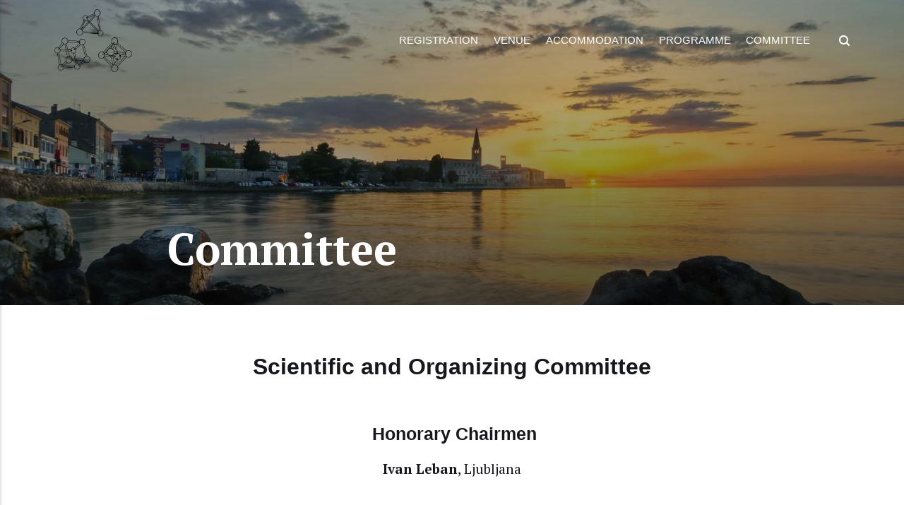

--- FILE ---
content_type: text/html
request_url: http://cscm28.hazu.hr/committee.html
body_size: 3427
content:
<!DOCTYPE html><html lang="en"><head><meta charset="utf-8"><meta http-equiv="X-UA-Compatible" content="IE=edge"><meta name="viewport" content="width=device-width,initial-scale=1"><title>Committee - CSCM28 Home</title><meta name="description" content="Scientific and Organizing Committee Honorary Chairmen Ivan Leban, Ljubljana Dubravka Matković Čalogović, Zagreb Anton Meden, Ljubljana Marijana Đaković, Zagreb Amalija Golobič, Ljubljana Mariusz Jaskolski, Poland Matic Lozinšek, Ljubljana Luka Pavić, Zagreb Andrej Pevec, Ljubljana Marta Počkaj, Ljubljana Željko Skoko, Zagreb Darko Vušak, Zagreb Alen Bjelopetrović,&hellip;"><meta name="generator" content="Publii Open-Source CMS for Static Site"><link rel="canonical" href="http://cscm28.hazu.hr/committee.html"><link rel="alternate" type="application/atom+xml" href="http://cscm28.hazu.hr/feed.xml"><link rel="alternate" type="application/json" href="http://cscm28.hazu.hr/feed.json"><meta property="og:title" content="Committee"><meta property="og:image" content="http://cscm28.hazu.hr/media/website/cscm28-logo.png"><meta property="og:site_name" content="CSCM28 Home"><meta property="og:description" content="Scientific and Organizing Committee Honorary Chairmen Ivan Leban, Ljubljana Dubravka Matković Čalogović, Zagreb Anton Meden, Ljubljana Marijana Đaković, Zagreb Amalija Golobič, Ljubljana Mariusz Jaskolski, Poland Matic Lozinšek, Ljubljana Luka Pavić, Zagreb Andrej Pevec, Ljubljana Marta Počkaj, Ljubljana Željko Skoko, Zagreb Darko Vušak, Zagreb Alen Bjelopetrović,&hellip;"><meta property="og:url" content="http://cscm28.hazu.hr/committee.html"><meta property="og:type" content="article"><link rel="preconnect" href="https://fonts.gstatic.com/" crossorigin><link href="https://fonts.googleapis.com/css?family=PT+Serif:400,700&amp;subset=latin-ext&amp;display=swap" rel="stylesheet"><style>h1,h2,h3,h4,h5,h6,.btn,[type=button],[type=submit],button,.navbar .navbar__menu li,.navbar_mobile_sidebar .navbar__menu li,.feed__author,.post__tag,.post__share>a span,.post__nav-link>span,.footer{font-family:-apple-system,BlinkMacSystemFont,"Segoe UI",Roboto,Oxygen,Ubuntu,Cantarell,"Fira Sans","Droid Sans","Helvetica Neue",Arial,sans-serif,"Apple Color Emoji","Segoe UI Emoji","Segoe UI Symbol"}body,h1,.h1,blockquote,.search__input,.author__name,.author__info>p,.feed__item h2,.post__nav-link{font-family:'PT Serif',Georgia,"Times New Roman",Times,serif}</style><link rel="stylesheet" href="http://cscm28.hazu.hr/assets/css/style.css?v=aa6cb38713b06303278f159585eba3d3"><script type="application/ld+json">{"@context":"http://schema.org","@type":"Article","mainEntityOfPage":{"@type":"WebPage","@id":"http://cscm28.hazu.hr/committee.html"},"headline":"Committee","datePublished":"2020-01-20T21:37","dateModified":"2022-04-13T16:26","image":{"@type":"ImageObject","url":"http://cscm28.hazu.hr/media/website/cscm28-logo.png","height":291,"width":360},"description":"Scientific and Organizing Committee Honorary Chairmen Ivan Leban, Ljubljana Dubravka Matković Čalogović, Zagreb Anton Meden, Ljubljana Marijana Đaković, Zagreb Amalija Golobič, Ljubljana Mariusz Jaskolski, Poland Matic Lozinšek, Ljubljana Luka Pavić, Zagreb Andrej Pevec, Ljubljana Marta Počkaj, Ljubljana Željko Skoko, Zagreb Darko Vušak, Zagreb Alen Bjelopetrović,&hellip;","author":{"@type":"Person","name":"A. B. Dax","url":"http://cscm28.hazu.hr/authors/a-b-dax/"},"publisher":{"@type":"Organization","name":"A. B. Dax","logo":{"@type":"ImageObject","url":"http://cscm28.hazu.hr/media/website/cscm28-logo.png","height":291,"width":360}}}</script><script src="http://cscm28.hazu.hr/assets/js/ls.parent-fit.min.js?v=f8467455ea5c88e3e51a4f212d2632bd"></script><script async src="http://cscm28.hazu.hr/assets/js/lazysizes.min.js?v=6a69d476c93de2b78a72acb259abccea"></script></head><body><div class="site-container"><header class="top" id="js-header"><a class="logo" href="http://cscm28.hazu.hr/"><img src="http://cscm28.hazu.hr/media/website/cscm28-logo.png" alt="CSCM28 Home"></a><nav class="navbar js-navbar"><button class="navbar__toggle js-toggle" aria-label="Menu" aria-haspopup="true" aria-expanded="false"><span class="navbar__toggle-box"><span class="navbar__toggle-inner">Menu</span></span></button><ul class="navbar__menu"><li><a href="http://cscm28.hazu.hr/registration.html" target="_self">Registration</a></li><li class="has-submenu"><a href="http://cscm28.hazu.hr/venue.html" target="_self" aria-haspopup="true">Venue</a><ul class="navbar__submenu level-2" aria-hidden="true"><li><a href="http://cscm28.hazu.hr/travelling.html" target="_self">Travelling</a></li><li><a href="http://cscm28.hazu.hr/porec.html" title="http://kristalografi2020.s13.novenaweb.info/rab.html" target="_self">Poreč</a></li><li><a href="http://cscm28.hazu.hr/croatia.html" target="_self">Croatia</a></li></ul></li><li><a href="http://cscm28.hazu.hr/accomodation.html" target="_self">Accommodation</a></li><li class="has-submenu"><a href="http://cscm28.hazu.hr/programme.html" target="_self" aria-haspopup="true">Programme</a><ul class="navbar__submenu level-2" aria-hidden="true"><li><a href="http://cscm28.hazu.hr/plenary-lecturers.html" target="_self">Plenary lecturers</a></li><li><a href="http://cscm28.hazu.hr/oral-presentations.html" target="_self">Oral presentations</a></li><li><a href="http://cscm28.hazu.hr/ccdc-workshop.html" target="_self">CCDC Workshop</a></li><li><a href="http://cscm28.hazu.hr/conference-trip.html" target="_self">Conference trip</a></li></ul></li><li class="active"><a href="http://cscm28.hazu.hr/committee.html" target="_self">Committee</a></li></ul></nav><div class="search"><div class="search__overlay js-search-overlay"><div class="search__overlay-inner"><form action="http://cscm28.hazu.hr/search.html" class="search__form"><input class="search__input js-search-input" type="search" name="q" placeholder="search..." autofocus="autofocus"></form><button class="search__close js-search-close" aria-label="Close">Close</button></div></div><button class="search__btn js-search-btn" aria-label="Search"><svg role="presentation" focusable="false"><use xlink:href="http://cscm28.hazu.hr/assets/svg/svg-map.svg#search"/></svg></button></div></header><main><article class="post"><div class="hero"><div class="hero__image"><img class="hero__image-img lazyload" data-src="http://cscm28.hazu.hr/media/website/croatia-4028428_1920.jpg" srcset="http://cscm28.hazu.hr/media/website/responsive/croatia-4028428_1920-xs.jpg 300w, http://cscm28.hazu.hr/media/website/responsive/croatia-4028428_1920-sm.jpg 480w, http://cscm28.hazu.hr/media/website/responsive/croatia-4028428_1920-md.jpg 768w, http://cscm28.hazu.hr/media/website/responsive/croatia-4028428_1920-lg.jpg 1024w, http://cscm28.hazu.hr/media/website/responsive/croatia-4028428_1920-xl.jpg 1360w, http://cscm28.hazu.hr/media/website/responsive/croatia-4028428_1920-2xl.jpg 1600w" sizes="(max-width: 1600px) 100vw, 1600px" data-sizes="auto" alt="" height="" width=""></div><header class="hero__content"><div class="wrapper"><h1>Committee</h1></div></header></div><div class="wrapper post__entry"><h3 class="align-center"><strong>Scientific and Organizing Committee</strong></h3><h4 class="align-center"><strong> Honorary Chairmen</strong></h4><p class="align-center"><strong>Ivan Leban</strong>, Ljubljana</p><h4 class="align-center"><strong>Chairs of the Meeting</strong></h4><p class="align-center"><strong>Dubravka Matković Čalogović</strong>, Zagreb</p><p class="align-center"><strong>Anton Meden</strong>, Ljubljana</p><h4 class="align-center"><strong>Chair of the Scientific and Organizing Committee</strong></h4><p class="align-center"><strong>Marijana Đaković</strong>, Zagreb</p><h4 class="align-center"><strong>Members (in alphabetical order)</strong></h4><p class="align-center"><strong>Amalija Golobič</strong>, Ljubljana</p><p class="align-center"><strong>Mariusz Jaskolski</strong>, Poland</p><p class="align-center"><strong>Matic Lozinšek</strong>, Ljubljana</p><p class="align-center"><strong>Luka Pavić</strong>, Zagreb</p><p class="align-center"><strong>Andrej Pevec</strong>, Ljubljana</p><p class="align-center"><strong>Marta Počkaj</strong>, Ljubljana</p><p class="align-center"><strong>Željko Skoko</strong>, Zagreb</p><p class="align-center"><strong>Darko Vušak</strong>, Zagreb</p><h4 class="align-center"><strong>Web</strong></h4><p class="align-center"><strong>Alen Bjelopetrović</strong>, Zagreb</p><p class="align-center"><strong>Vinko Nemec</strong>, Zagreb</p></div></article></main><footer class="footer"><div class="footer__copyright"><p>CSCM28</p><p>A. B. Dax</p><p> </p></div><button class="footer__bttop js-footer__bttop" aria-label="Back to top"><svg><title>Back to top</title><use xlink:href="http://cscm28.hazu.hr/assets/svg/svg-map.svg#toparrow"/></svg></button></footer></div><script>window.publiiThemeMenuConfig = {    
        mobileMenuMode: 'sidebar',
        animationSpeed: 300,
        submenuWidth: 'auto',
        doubleClickTime: 500,
        mobileMenuExpandableSubmenus: true, 
        relatedContainerForOverlayMenuSelector: '.top',
   };</script><script defer="defer" src="http://cscm28.hazu.hr/assets/js/scripts.min.js?v=205f40927e4a45297a0b266e50ad78d5"></script><script>var lazyFeaturedImage=function lazyFeaturedImage(){var b=document.querySelectorAll(".hero__image-img");for(var a=0;a<b.length;a++){var c=b[a];c.addEventListener("lazyloaded",function(f){var d=f.target.parentNode;d.classList.add("hero__image--overlay")})}};lazyFeaturedImage();</script></body></html>

--- FILE ---
content_type: text/css
request_url: http://cscm28.hazu.hr/assets/css/style.css?v=aa6cb38713b06303278f159585eba3d3
body_size: 10954
content:
@charset "UTF-8";article,aside,footer,header,hgroup,main,nav,section{display:block}*,:after,:before{-webkit-box-sizing:border-box;box-sizing:border-box;margin:0;padding:0}li{list-style:none}img{height:auto;max-width:100%;vertical-align:top}button,input,select,textarea{font:inherit}.facebook{background:#3b5998}.twitter{background:#55acee}.mix{background:#fd8235}.instagram{background:#405de6}.vimeo{background:#1ab7ea}.pinterest{background:#bd081c}.youtube{background:#cd201f}.linkedin{background:#007bb6}.stumbleupon{background:#eb4823}.buffer{background:#333}.whatsapp{background:#25d366}::-moz-selection{background:#d73a42;color:#fff}::selection{background:#d73a42;color:#fff}html{font-smooth:always;-webkit-font-smoothing:antialiased;-moz-osx-font-smoothing:grayscale;scroll-behavior:smooth}html{font-size:1.1rem}@media screen and (min-width:20rem){html{font-size:calc(1.1rem + .1 * ((100vw - 20rem) / 50))}}@media screen and (min-width:70rem){html{font-size:1.2rem}}html.no-scroll{overflow:hidden;position:fixed}body{background:#fff;color:#17181e;font-weight:400;line-height:1.7;-ms-scroll-chaining:none;overscroll-behavior:none}a{color:#d73a42;text-decoration:none;-webkit-transition:all .24s ease-out;-o-transition:all .24s ease-out;transition:all .24s ease-out}a:hover{color:#17181e}a:active{color:#17181e}a:focus{outline:0}.invert{color:#17181e;text-decoration:none;-webkit-transition:all .24s ease-out;-o-transition:all .24s ease-out;transition:all .24s ease-out}.invert:hover{color:#d73a42}.invert:active{color:#d73a42}.invert:focus{outline:0}dl,ol,p,ul{margin-top:calc(1.13333rem + .25vw)}blockquote,figure,hr{margin-top:calc(1.7rem + 1vw);margin-bottom:calc(1.7rem + 1vw)}pre,table{margin-top:calc(1.7rem + .5vw);margin-bottom:calc(1.7rem + .5vw)}h1,h2,h3,h4,h5,h6{color:#17181e;font-weight:700;-webkit-hyphens:manual;-ms-hyphens:manual;hyphens:manual;line-height:1.2;margin-top:calc(2.55rem + 1vw);text-transform:none}.h1,h1{font-size:1.57109rem}@media screen and (min-width:20rem){.h1,h1{font-size:calc(1.57109rem + 1.62425 * ((100vw - 20rem) / 50))}}@media screen and (min-width:70rem){.h1,h1{font-size:3.19534rem}}.h2,h2{font-size:1.38084rem}@media screen and (min-width:20rem){.h2,h2{font-size:calc(1.38084rem + 1.08748 * ((100vw - 20rem) / 50))}}@media screen and (min-width:70rem){.h2,h2{font-size:2.46832rem}}.h3,h3{font-size:1.21363rem}@media screen and (min-width:20rem){.h3,h3{font-size:calc(1.21363rem + .4622 * ((100vw - 20rem) / 50))}}@media screen and (min-width:70rem){.h3,h3{font-size:1.67583rem}}.h4,h4{font-size:1.13778rem}@media screen and (min-width:20rem){.h4,h4{font-size:calc(1.13778rem + .15676 * ((100vw - 20rem) / 50))}}@media screen and (min-width:70rem){.h4,h4{font-size:1.29454rem}}.h5,h5{font-size:1.06667rem}@media screen and (min-width:20rem){.h5,h5{font-size:calc(1.06667rem + .07111 * ((100vw - 20rem) / 50))}}@media screen and (min-width:70rem){.h5,h5{font-size:1.13778rem}}.h6,h6{font-size:1rem}@media screen and (min-width:20rem){.h6,h6{font-size:calc(1rem + 0 * ((100vw - 20rem) / 50))}}@media screen and (min-width:70rem){.h6,h6{font-size:1rem}}h2+p,h3+p,h4+p,h5+p,h6+p{margin-top:calc(.85rem + .25vw)}b,strong{font-weight:700}blockquote{padding:3.68333rem 0 0;position:relative;text-align:center}blockquote{font-size:1.13778rem}@media screen and (min-width:20rem){blockquote{font-size:calc(1.13778rem + .24306 * ((100vw - 20rem) / 50))}}@media screen and (min-width:70rem){blockquote{font-size:1.38084rem}}blockquote::before{color:#17181e;content:"“";font:normal 320%/0.9 Georgia,Times,Times New Roman,serif;top:.56667rem;position:absolute;left:50%;-webkit-transform:translate(-50%,0);-ms-transform:translate(-50%,0);transform:translate(-50%,0)}blockquote>:nth-child(1){margin-top:0}ol,ul{margin-left:2rem}ol>li,ul>li{list-style:inherit;padding:0 0 .28333rem .85rem}dl dt{font-weight:700}pre{background-color:#f7f8fb;font-size:1rem;padding:1.7rem;white-space:pre-wrap;word-wrap:break-word}pre>code{color:#17181e;display:inline-block}code{background-color:#f7f8fb;color:#d73a42;font-size:.87891rem;font-family:Monaco,"Courier New",monospace}table{border:1px solid #d1d1d2;border-collapse:collapse;border-spacing:0;vertical-align:top;text-align:left;width:100%}table th{font-weight:700;padding:.70833rem 1.13333rem}table td{border-top:1px solid #d1d1d2;padding:.70833rem 1.13333rem}.table-striped tr:nth-child(2n){background:#f7f8fb}.table-bordered td,.table-bordered th{border:1px solid #d1d1d2}.table-title th{background:#f7f8fb}figcaption{clear:both;color:gray-2;font-style:italic;font-size:.7242rem;margin:.85rem 0 0;text-align:center}kbd{background:#17181e;border-radius:2px;color:#fff;font-size:.87891rem;padding:.14167rem .425rem}sub,sup{font-size:65%}small{font-size:.87891rem}hr{background:0 0;border:none;height:auto;line-height:1;max-width:none;text-align:center}hr::before{content:"\00b7 \00b7 \00b7";color:#17181e;font-size:1.21363rem;font-weight:700;letter-spacing:1.13778rem;padding-left:1.13778rem}.btn,[type=button],[type=submit],button{background:#17181e;border:1px solid #17181e;border-radius:2px;-webkit-box-shadow:0 4px 6px rgba(0,0,0,.1),0 1px 1px rgba(0,0,0,.08);box-shadow:0 4px 6px rgba(0,0,0,.1),0 1px 1px rgba(0,0,0,.08);color:#fff;cursor:pointer;display:inline-block;font-size:.67893rem;font-weight:700;overflow:hidden;padding:.56667rem 1.41667rem;text-align:center;-webkit-transition:all .24s ease-out;-o-transition:all .24s ease-out;transition:all .24s ease-out;text-transform:uppercase;vertical-align:middle;will-change:transform}@media all and (max-width:19.9375em){.btn,[type=button],[type=submit],button{width:100%}}@media all and (max-width:37.4375em){.btn,[type=button],[type=submit],button{margin-bottom:.56667rem}}.btn:active,.btn:focus,.btn:hover,:active[type=button],:active[type=submit],:focus[type=button],:focus[type=submit],:hover[type=button],:hover[type=submit],button:active,button:focus,button:hover{-webkit-box-shadow:0 7px 14px rgba(0,0,0,.1),0 3px 6px rgba(0,0,0,.08);box-shadow:0 7px 14px rgba(0,0,0,.1),0 3px 6px rgba(0,0,0,.08);color:#fff;-webkit-transform:translateY(-2px);-ms-transform:translateY(-2px);transform:translateY(-2px)}@media all and (min-width:20em){.btn+.btn,.btn+[type=button],.btn+[type=submit],.btn+button,[type=button]+.btn,[type=button]+[type=button],[type=button]+[type=submit],[type=button]+button,[type=submit]+.btn,[type=submit]+[type=button],[type=submit]+[type=submit],[type=submit]+button,button+.btn,button+[type=button],button+[type=submit],button+button{margin-left:.56667rem}}.btn:disabled,:disabled[type=button],:disabled[type=submit],button:disabled{background-color:#f3f3f4;border-color:#c5c5c7;color:#8b8c8f;cursor:not-allowed}[type=button],[type=submit],button{-webkit-appearance:none;-moz-appearance:none}::-webkit-search-cancel-button{-webkit-appearance:none}fieldset{border:1px solid #d1d1d2;margin:calc(1.7rem + 1vw) 0 0;padding:1.7rem}fieldset>legend{margin-left:-1rem;padding:0 1rem}legend{font-weight:500;padding:0}label{font-weight:500;margin:0 1.13333rem .85rem 0}[type=email],[type=number],[type=search],[type=tel],[type=text],[type=url],select,textarea{background-color:#fff;border:none;border:1px solid #d1d1d2;font-size:1rem;outline:0;padding:.34rem .85rem;vertical-align:middle;width:100%;-webkit-appearance:none;-moz-appearance:none}@media all and (min-width:37.5em){[type=email],[type=number],[type=search],[type=tel],[type=text],[type=url],select,textarea{width:auto}}[type=email]:focus,[type=number]:focus,[type=search]:focus,[type=tel]:focus,[type=text]:focus,[type=url]:focus,select:focus,textarea:focus{border-color:#d73a42}input[type=checkbox],input[type=radio]{opacity:0;position:absolute}input[type=checkbox]+label,input[type=radio]+label{position:relative;margin-left:-1px;cursor:pointer;padding:0}input[type=checkbox]+label:before,input[type=radio]+label:before{background-color:#fff;border:1px solid #d1d1d2;border-radius:2px;content:'';display:inline-block;height:1.41667rem;line-height:1.41667rem;margin-right:1.13333rem;vertical-align:middle;text-align:center;width:1.41667rem}input[type=checkbox]:checked+label:before,input[type=radio]:checked+label:before{content:"";background-image:url("data:image/svg+xml;charset=UTF-8,%3csvg xmlns='http://www.w3.org/2000/svg' viewBox='0 0 11 8'%3e%3cpolygon points='9.53 0 4.4 5.09 1.47 2.18 0 3.64 2.93 6.54 4.4 8 5.87 6.54 11 1.46 9.53 0' fill='%23d73a42'/%3e%3c/svg%3e");background-repeat:no-repeat;background-size:11px 8px;background-position:50% 50%}input[type=radio]+label:before{border-radius:50%}input[type=radio]:checked+label:before{background-image:url("data:image/svg+xml;charset=UTF-8,%3csvg xmlns='http://www.w3.org/2000/svg' viewBox='0 0 8 8'%3e%3ccircle cx='4' cy='4' r='4' fill='%23d73a42'/%3e%3c/svg%3e")}[type=file]{margin-bottom:1.7rem;width:100%}select{max-width:100%;width:auto;position:relative}select:not([multiple]){background:url('data:image/svg+xml;utf8,<svg xmlns="http://www.w3.org/2000/svg" viewBox="0 0 6 6"><polygon points="3 6 3 6 0 0 6 0 3 6" fill="%238a8b8c"/></svg>') no-repeat 90% 50%;background-size:8px;padding-right:3.4rem}select[multiple]{border:1px solid #d1d1d2;padding:1.7rem;width:100%}select[multiple]:hover{border-color:#d1d1d2}select[multiple]:focus{border-color:#d73a42}select[multiple]:disabled{background-color:#f3f3f4;cursor:not-allowed}select[multiple]:disabled:hover{border-color:#d1d1d2}textarea{display:block;overflow:auto;resize:vertical;max-width:100%}.top{-webkit-box-align:center;-ms-flex-align:center;align-items:center;display:-webkit-box;display:-ms-flexbox;display:flex;height:4.4rem;position:absolute;padding:0 6vw;-webkit-transition:background .5s ease;-o-transition:background .5s ease;transition:background .5s ease;width:100%;z-index:2}@media all and (min-width:56.25em){.top{-webkit-box-pack:justify;-ms-flex-pack:justify;justify-content:space-between;height:6rem}}.top.is-visible{background:#17181e;-webkit-box-shadow:0 3px 10px 0 rgba(0,0,0,.06);box-shadow:0 3px 10px 0 rgba(0,0,0,.06);opacity:1;position:fixed;-webkit-transform:translate(0,0);-ms-transform:translate(0,0);transform:translate(0,0);-webkit-transition:height .3s,background .3s,opacity .24s,-webkit-transform .24s;transition:height .3s,background .3s,opacity .24s,-webkit-transform .24s;-o-transition:transform .24s,height .3s,background .3s,opacity .24s;transition:transform .24s,height .3s,background .3s,opacity .24s;transition:transform .24s,height .3s,background .3s,opacity .24s,-webkit-transform .24s;width:100%}@media all and (min-width:56.25em){.top.is-hidden{opacity:0;-webkit-transform:translate(0,-86px);-ms-transform:translate(0,-86px);transform:translate(0,-86px);-webkit-transition:background .3s,color .3s,opacity .24s,-webkit-transform .24s;transition:background .3s,color .3s,opacity .24s,-webkit-transform .24s;-o-transition:transform .24s,background .3s,color .3s,opacity .24s;transition:transform .24s,background .3s,color .3s,opacity .24s;transition:transform .24s,background .3s,color .3s,opacity .24s,-webkit-transform .24s}}.logo{color:#fff!important;font-size:1.21363rem;font-weight:400;margin-right:auto}.logo>img{max-height:calc(3.96667rem + 1vw)}.search{-webkit-box-ordinal-group:3;-ms-flex-order:2;order:2}@media all and (min-width:56.25em){.search{-webkit-box-ordinal-group:4;-ms-flex-order:3;order:3}}.search__btn{border:none!important;background:0 0!important;-webkit-box-shadow:none!important;box-shadow:none!important;margin:0;padding:.56667rem;width:auto}@media all and (min-width:56.25em){.search__btn{margin-left:1rem;padding-right:0}}.search__btn:focus,.search__btn:hover{-webkit-transform:translateY(0);-ms-transform:translateY(0);transform:translateY(0)}.search__btn:focus>svg,.search__btn:hover>svg{fill:rgba(255,255,255,0.7)}.search__btn>svg{display:block;fill:#FFFFFF;height:15px;-webkit-transition:all .24s ease;-o-transition:all .24s ease;transition:all .24s ease;width:15px}.search__form{-ms-flex-preferred-size:90%;flex-basis:90%}.search__input{background:0 0;border:none!important;color:#fff;display:none;margin:0!important;opacity:0;padding:0;width:100%}.search__input{font-size:1.21363rem}@media screen and (min-width:20rem){.search__input{font-size:calc(1.21363rem + .35746 * ((100vw - 20rem) / 50))}}@media screen and (min-width:70rem){.search__input{font-size:1.57109rem}}.search__close{background:0 0!important;-webkit-box-shadow:none!important;box-shadow:none!important;border:none;color:transparent;cursor:pointer;margin:0!important;opacity:0;padding:0;height:1.6rem;width:1.6rem;position:relative;text-indent:-999rem}.search__close:after,.search__close:before{background-color:#fff;content:'';left:1rem;height:1.6rem;opacity:1;position:absolute;width:1px;top:0;-webkit-transform:rotate(45deg);-ms-transform:rotate(45deg);transform:rotate(45deg);-webkit-transition:all .14s ease-out;-o-transition:all .14s ease-out;transition:all .14s ease-out}.search__close:after{-webkit-transform:rotate(-45deg);-ms-transform:rotate(-45deg);transform:rotate(-45deg)}.search__close:hover{-webkit-transform:translateY(0);-ms-transform:translateY(0);transform:translateY(0)}.search__close:hover:after,.search__close:hover:before{background-color:rgba(255,255,255,.7)}.search__overlay{background-color:#17181e;-webkit-box-shadow:0 3px 3px rgba(0,0,0,.05);box-shadow:0 3px 3px rgba(0,0,0,.05);left:0;opacity:0;position:fixed;-webkit-transition:all .24s ease-out;-o-transition:all .24s ease-out;transition:all .24s ease-out;top:0;visibility:hidden;width:100%;z-index:2005}.search__overlay-inner{-webkit-box-align:center;-ms-flex-align:center;align-items:center;display:-webkit-box;display:-ms-flexbox;display:flex;height:4.4rem;-webkit-box-pack:justify;-ms-flex-pack:justify;justify-content:space-between;padding:0 6vw}@media all and (min-width:56.25em){.search__overlay-inner{height:6rem}}.search__overlay.expanded{-webkit-transform:translate(0,0);-ms-transform:translate(0,0);transform:translate(0,0);opacity:1;display:block;visibility:visible}.search__overlay.expanded .search__input{-webkit-animation:slideininput .24s .12s forwards;animation:slideininput .24s .12s forwards;display:block}@-webkit-keyframes slideininput{60%{opacity:0}100%{opacity:1}}@keyframes slideininput{60%{opacity:0}100%{opacity:1}}.search__overlay.expanded .search__close{-webkit-animation:slideinclose .24s .12s forwards;animation:slideinclose .24s .12s forwards}@-webkit-keyframes slideinclose{60%{opacity:0}100%{opacity:1}}@keyframes slideinclose{60%{opacity:0}100%{opacity:1}}.navbar{-webkit-box-ordinal-group:4;-ms-flex-order:3;order:3}.navbar .navbar__menu{display:-webkit-box;display:-ms-flexbox;display:flex;-ms-flex-wrap:wrap;flex-wrap:wrap;list-style:none;margin:0;padding:0}@media all and (max-width:56.1875em){.navbar .navbar__menu{display:none}}.navbar .navbar__menu li{display:block;font-size:.77248rem;line-height:1.7;font-weight:500;padding:0;position:relative;text-transform:uppercase;width:auto}.navbar .navbar__menu li a,.navbar .navbar__menu li span[aria-haspopup=true]{color:#fff;display:block;padding:0 .56667rem;-webkit-transition:all .24s ease-out;-o-transition:all .24s ease-out;transition:all .24s ease-out}.navbar .navbar__menu li a:active,.navbar .navbar__menu li a:focus,.navbar .navbar__menu li a:hover,.navbar .navbar__menu li span[aria-haspopup=true]:active,.navbar .navbar__menu li span[aria-haspopup=true]:focus,.navbar .navbar__menu li span[aria-haspopup=true]:hover{color:rgba(255,255,255,.7)}.navbar .navbar__menu li span{color:#fff;cursor:default;display:block;padding:0 .56667rem}.navbar .navbar__menu>li:hover>a,.navbar .navbar__menu>li:hover>span[aria-haspopup=true]{color:rgba(255,255,255,.7)}.navbar .has-submenu:active>.navbar__submenu,.navbar .has-submenu:focus>.navbar__submenu,.navbar .has-submenu:hover>.navbar__submenu{left:0;opacity:1;-webkit-transform:scale(1);-ms-transform:scale(1);transform:scale(1);visibility:visible;margin-top:.85rem}.navbar .has-submenu:active>.navbar__submenu:before,.navbar .has-submenu:focus>.navbar__submenu:before,.navbar .has-submenu:hover>.navbar__submenu:before{content:"";height:.85rem;position:absolute;width:100%;top:-.85rem}.navbar .has-submenu:active>.navbar__submenu.is-right-submenu,.navbar .has-submenu:focus>.navbar__submenu.is-right-submenu,.navbar .has-submenu:hover>.navbar__submenu.is-right-submenu{left:auto;right:0;-webkit-transform-origin:right top;-ms-transform-origin:right top;transform-origin:right top}.navbar .has-submenu .has-submenu:active>.navbar__submenu,.navbar .has-submenu .has-submenu:focus>.navbar__submenu,.navbar .has-submenu .has-submenu:hover>.navbar__submenu{top:0;margin-top:0}.navbar .has-submenu .has-submenu:active>.navbar__submenu.is-right-submenu,.navbar .has-submenu .has-submenu:focus>.navbar__submenu.is-right-submenu,.navbar .has-submenu .has-submenu:hover>.navbar__submenu.is-right-submenu{top:0;margin-top:0}.navbar .navbar__submenu{background:#17181e;-webkit-box-shadow:0 5px 5px rgba(0,0,0,.25);box-shadow:0 5px 5px rgba(0,0,0,.25);left:-9999px;list-style-type:none;margin:0;padding:10px 0;position:absolute;white-space:nowrap;z-index:1;opacity:0;-webkit-transform:scale(.8);-ms-transform:scale(.8);transform:scale(.8);-webkit-transform-origin:0 top;-ms-transform-origin:0 top;transform-origin:0 top;-webkit-transition:opacity .15s,-webkit-transform .3s cubic-bezier(.275, 1.375, .8, 1);transition:opacity .15s,-webkit-transform .3s cubic-bezier(.275, 1.375, .8, 1);-o-transition:opacity .15s,transform .3s cubic-bezier(.275, 1.375, .8, 1);transition:opacity .15s,transform .3s cubic-bezier(.275, 1.375, .8, 1);transition:opacity .15s,transform .3s cubic-bezier(.275, 1.375, .8, 1),-webkit-transform .3s cubic-bezier(.275, 1.375, .8, 1)}.navbar .navbar__submenu__submenu{z-index:2}.navbar .navbar__submenu li{line-height:1.5;font-size:.7242rem}.navbar .navbar__submenu li a,.navbar .navbar__submenu li span[aria-haspopup=true]{color:rgba(255,255,255,.7)!important;padding:.56667rem 1.41667rem;-webkit-transition:all .24s ease;-o-transition:all .24s ease;transition:all .24s ease}.navbar .navbar__submenu li a:active,.navbar .navbar__submenu li a:focus,.navbar .navbar__submenu li a:hover,.navbar .navbar__submenu li span[aria-haspopup=true]:active,.navbar .navbar__submenu li span[aria-haspopup=true]:focus,.navbar .navbar__submenu li span[aria-haspopup=true]:hover{background:rgba(255,255,255,.05);color:#fff!important}.navbar .navbar__submenu li span{color:rgba(255,255,255,.7)!important;padding:.56667rem 1.41667rem}.navbar .navbar__submenu li:hover>a,.navbar .navbar__submenu li:hover>span[aria-haspopup=true]{color:#fff!important}.navbar .navbar__toggle{background:#17181e;-webkit-box-shadow:none;box-shadow:none;border:none;border-radius:3px;cursor:pointer;display:block;line-height:1;margin:0;overflow:visible;padding:1rem;position:relative;right:-1rem;text-transform:none;z-index:2004}@media all and (min-width:56.25em){.navbar .navbar__toggle{display:none}}.navbar .navbar__toggle:focus,.navbar .navbar__toggle:hover{-webkit-box-shadow:none;box-shadow:none;outline:0;-webkit-transform:none;-ms-transform:none;transform:none}.navbar .navbar__toggle-box{width:24px;height:14px;display:inline-block;position:relative}.navbar .navbar__toggle-inner{display:block;top:50%;text-indent:-9999999em}.navbar .navbar__toggle-inner::before{content:"";display:block;top:-6px}.navbar .navbar__toggle-inner::after{content:"";display:block;bottom:-6px}.navbar .navbar__toggle-inner,.navbar .navbar__toggle-inner::after,.navbar .navbar__toggle-inner::before{width:22px;height:2px;background-color:#fff;position:absolute;-webkit-transition:opacity .14s ease-out,-webkit-transform;transition:opacity .14s ease-out,-webkit-transform;-o-transition:transform,opacity .14s ease-out;transition:transform,opacity .14s ease-out;transition:transform,opacity .14s ease-out,-webkit-transform}.navbar .navbar__toggle-inner{-webkit-transition-duration:75ms;-o-transition-duration:75ms;transition-duration:75ms;-webkit-transition-timing-function:cubic-bezier(0.55,0.055,0.675,0.19);-o-transition-timing-function:cubic-bezier(0.55,0.055,0.675,0.19);transition-timing-function:cubic-bezier(0.55,0.055,0.675,0.19)}.navbar .navbar__toggle-inner::before{-webkit-transition:top 75ms ease .12s,opacity 75ms ease;-o-transition:top 75ms ease .12s,opacity 75ms ease;transition:top 75ms ease .12s,opacity 75ms ease}.navbar .navbar__toggle-inner::after{-webkit-transition:bottom 75ms ease .12s,-webkit-transform 75ms cubic-bezier(.55, .055, .675, .19);transition:bottom 75ms ease .12s,-webkit-transform 75ms cubic-bezier(.55, .055, .675, .19);-o-transition:bottom 75ms ease .12s,transform 75ms cubic-bezier(.55, .055, .675, .19);transition:bottom 75ms ease .12s,transform 75ms cubic-bezier(.55, .055, .675, .19);transition:bottom 75ms ease .12s,transform 75ms cubic-bezier(.55, .055, .675, .19),-webkit-transform 75ms cubic-bezier(.55, .055, .675, .19)}.navbar .navbar__toggle.is-active .navbar__toggle-inner{-webkit-transform:rotate(45deg);-ms-transform:rotate(45deg);transform:rotate(45deg);-webkit-transition-delay:.12s;-o-transition-delay:.12s;transition-delay:.12s;-webkit-transition-timing-function:cubic-bezier(0.215,0.61,0.355,1);-o-transition-timing-function:cubic-bezier(0.215,0.61,0.355,1);transition-timing-function:cubic-bezier(0.215,0.61,0.355,1)}.navbar .navbar__toggle.is-active .navbar__toggle-inner::before{top:0;opacity:0;-webkit-transition:top 75ms ease,opacity 75ms ease .12s;-o-transition:top 75ms ease,opacity 75ms ease .12s;transition:top 75ms ease,opacity 75ms ease .12s}.navbar .navbar__toggle.is-active .navbar__toggle-inner::after{bottom:0;-webkit-transform:rotate(-90deg);-ms-transform:rotate(-90deg);transform:rotate(-90deg);-webkit-transition:bottom 75ms ease,-webkit-transform 75ms cubic-bezier(.215, .61, .355, 1) .12s;transition:bottom 75ms ease,-webkit-transform 75ms cubic-bezier(.215, .61, .355, 1) .12s;-o-transition:bottom 75ms ease,transform 75ms cubic-bezier(.215, .61, .355, 1) .12s;transition:bottom 75ms ease,transform 75ms cubic-bezier(.215, .61, .355, 1) .12s;transition:bottom 75ms ease,transform 75ms cubic-bezier(.215, .61, .355, 1) .12s,-webkit-transform 75ms cubic-bezier(.215, .61, .355, 1) .12s}.navbar_mobile_overlay{background:#fff;height:calc(100vh - 4.4rem);left:0;opacity:1;overflow:auto;pointer-events:auto;position:fixed;top:4.4rem;-webkit-transition:all .3s cubic-bezier(0, 0, .3, 1);-o-transition:all .3s cubic-bezier(0, 0, .3, 1);transition:all .3s cubic-bezier(0, 0, .3, 1);width:100%;z-index:1001}.navbar_mobile_overlay.is-hidden{opacity:0;pointer-events:none}.navbar_mobile_overlay .navbar__menu{margin:24px}.navbar_mobile_overlay .navbar__menu li{list-style:none;margin:0;padding:0;text-align:center}.navbar_mobile_overlay .navbar__menu li a,.navbar_mobile_overlay .navbar__menu li span{color:#17181e;display:block;padding:.56667rem;position:relative}.navbar_mobile_overlay .navbar__menu li a:active,.navbar_mobile_overlay .navbar__menu li a:focus,.navbar_mobile_overlay .navbar__menu li a:hover,.navbar_mobile_overlay .navbar__menu li span:active,.navbar_mobile_overlay .navbar__menu li span:focus,.navbar_mobile_overlay .navbar__menu li span:hover{color:#17181e}.navbar_mobile_overlay .navbar__menu li a[aria-haspopup=true]::after,.navbar_mobile_overlay .navbar__menu li span[aria-haspopup=true]::after{content:"";width:0;height:0;border-style:solid;border-width:5px 5px 0 5px;border-color:#61666c transparent transparent transparent;left:.56667rem;top:15px;position:relative}.navbar_mobile_overlay .navbar__submenu{margin:0;padding:0}.navbar_mobile_overlay .navbar__submenu_wrapper{height:0;opacity:0;overflow:hidden;-webkit-transition:all .3s cubic-bezier(.275, 1.375, .8, 1);-o-transition:all .3s cubic-bezier(.275, 1.375, .8, 1);transition:all .3s cubic-bezier(.275, 1.375, .8, 1)}.navbar_mobile_overlay .navbar__submenu_wrapper.is-active{height:auto;opacity:1}.navbar_mobile_sidebar{background:#fff;-webkit-box-shadow:0 0 5px rgba(0,0,0,.25);box-shadow:0 0 5px rgba(0,0,0,.25);height:100vh;left:0;max-width:400px;overflow:auto;position:fixed;top:0;-webkit-transition:all .3s cubic-bezier(0, 0, .3, 1);-o-transition:all .3s cubic-bezier(0, 0, .3, 1);transition:all .3s cubic-bezier(0, 0, .3, 1);width:80%;z-index:1001}.navbar_mobile_sidebar.is-hidden{left:-400px}.navbar_mobile_sidebar .navbar__menu{margin:24px}.navbar_mobile_sidebar .navbar__menu li{font-size:16px;list-style:none;line-height:1.3;margin:0;padding:0}.navbar_mobile_sidebar .navbar__menu li .is-separator,.navbar_mobile_sidebar .navbar__menu li a{color:#17181e;display:block;padding:10px 20px 10px 0;position:relative}.navbar_mobile_sidebar .navbar__menu li .is-separator:active,.navbar_mobile_sidebar .navbar__menu li .is-separator:focus,.navbar_mobile_sidebar .navbar__menu li .is-separator:hover,.navbar_mobile_sidebar .navbar__menu li a:active,.navbar_mobile_sidebar .navbar__menu li a:focus,.navbar_mobile_sidebar .navbar__menu li a:hover{color:#17181e}.navbar_mobile_sidebar .navbar__menu li .is-separator[aria-haspopup=true]::after,.navbar_mobile_sidebar .navbar__menu li a[aria-haspopup=true]::after{content:"";width:0;height:0;border-style:solid;border-width:5px 5px 0 5px;border-color:#61666c transparent transparent transparent;right:0;top:18px;position:absolute}.navbar_mobile_sidebar .navbar__submenu{margin:0 0 0 24px;padding:0}.navbar_mobile_sidebar .navbar__submenu_wrapper{height:0;opacity:0;overflow:hidden;-webkit-transition:all .3s cubic-bezier(.275, 1.375, .8, 1);-o-transition:all .3s cubic-bezier(.275, 1.375, .8, 1);transition:all .3s cubic-bezier(.275, 1.375, .8, 1)}.navbar_mobile_sidebar .navbar__submenu_wrapper.is-active{height:auto;opacity:1}.navbar_mobile_sidebar__overlay{background:rgba(0,0,0,.5);height:100%;opacity:1;pointer-events:auto;position:fixed;top:0;-webkit-transition:all .3s cubic-bezier(0, 0, .3, 1);-o-transition:all .3s cubic-bezier(0, 0, .3, 1);transition:all .3s cubic-bezier(0, 0, .3, 1);width:100%;z-index:10}.navbar_mobile_sidebar__overlay.is-hidden{opacity:0;pointer-events:none}.site-container{background:#fff;max-width:100%;overflow:hidden}.wrapper{-webkit-box-sizing:content-box;box-sizing:content-box;max-width:42rem;margin:0 auto;padding:0 6vw}.readmore{display:inline-block;color:#747577;font-size:.82397rem;font-style:italic;text-decoration:underline;text-decoration-skip-ink:auto}.hero{background:#17181e;height:80vh;position:relative;top:0;z-index:1}.hero__content{bottom:10%;color:rgba(255,255,255,.75);left:50%;position:absolute;-webkit-transform:translate(-50%,0);-ms-transform:translate(-50%,0);transform:translate(-50%,0);width:100%;z-index:2}.hero__content h1{color:#fff}.hero__content h1>sup{font-size:1.06667rem;vertical-align:top}.hero__content h1+p{margin-top:calc(.28333rem + .25vw)}.hero__content a{font-weight:700}.hero__content a{color:#fff;text-decoration:none;-webkit-transition:all .24s ease-out;-o-transition:all .24s ease-out;transition:all .24s ease-out}.hero__content a:hover{color:rgba(255,255,255,.75)}.hero__content a:active{color:#fff}.hero__content a:focus{outline:0}.hero__image{height:100%;margin:0;position:absolute;width:100%}.hero__image--overlay::after{content:'';display:block;height:100%;left:0;position:absolute;top:0;width:100%}.hero__image>img{display:block;height:inherit;-o-object-fit:cover;object-fit:cover;width:inherit}.hero__image>figcaption{background:#17181e;border-radius:2px;bottom:1rem;color:#e6e7eb;display:block;padding:0 .34rem;position:absolute;text-align:right;right:6vw;z-index:3}.feed__item{margin-top:calc(2.55rem + 1.5vw);padding-bottom:calc(.56667rem + 1vw)}.feed__image{-webkit-box-sizing:content-box;box-sizing:content-box;margin:calc(1.7rem + 1vw) auto;max-width:calc(42rem + 20%);padding:0 6vw}.feed__image>img{display:inline-block;height:auto;width:100%}.feed__meta{-webkit-box-align:center;-ms-flex-align:center;align-items:center;color:gray-2;display:-webkit-box;display:-ms-flexbox;display:flex;font-size:.82397rem;margin-bottom:calc(-1.41667rem - 1vw)}.feed__author{font-weight:700}.feed__date{color:#747577;font-style:italic}.feed__author+.feed__date{margin-left:.85rem}.feed__author+.feed__date::before{content:"";background:#d1d1d2;display:inline-block;height:1px;margin-right:4px;width:1rem;vertical-align:middle}.feed__readmore{margin-top:calc(1.13333rem + .25vw)}.post__image{display:inline-block}.post__image>img{display:inline-block}.post__image--left{float:left;margin-bottom:1.7rem;margin-right:1.7rem;max-width:50%}.post__image--right{float:right;margin-bottom:1.7rem;margin-left:1.7rem;max-width:50%}.post__image--center{display:block;margin-left:auto;margin-right:auto;text-align:center}.post__image--wide{display:block}@media all and (min-width:56.25em){.post__image--wide{margin-left:calc(-50vw + 50%);margin-right:calc(-50vw + 50%);padding:0 6vw;text-align:center}.post__image--wide>img{height:auto;width:calc(42rem + 20%)}}.post__image--full{display:block;margin-left:calc(-50vw + 50%);margin-right:calc(-50vw + 50%);text-align:center}.post__image--full>img{display:block;height:auto;width:100%}.post__meta{color:gray-2;font-size:.82397rem;font-style:italic;margin-bottom:calc(-1.41667rem - 1vw)}.post__meta--author{border-top:1px solid rgba(255,255,255,.3);font-style:normal;display:inline-block;margin-top:1.7rem;padding-top:1.41667rem}@media all and (min-width:37.5em){.post__meta--author{margin-top:2.83333rem;padding-top:1.7rem}}.post__author-thumb{border-radius:50%;height:1.7rem;margin-right:.56667rem;width:1.7rem}.post__entry{margin-top:calc(2.55rem + 1.5vw)}.post__entry>:nth-child(1){margin-top:0}.post__avatar-thumbs{border-radius:50%;height:4.53333rem;width:4.53333rem}.post__last-updated{color:#747577;font-size:.77248rem;font-style:italic;margin-top:2.26667rem}.post__last-updated+.post__tag{margin:1.13333rem 0 0}.post__tag{margin:2.26667rem 0 0;font-size:.82397rem}.post__tag>li{display:inline-block;margin-right:.28333rem;padding:0}.post__tag>li>a{background:#f7f8fb;border-radius:1px;color:#17181e;font-size:.7242rem;padding:.28333rem .85rem}.post__tag>li>a:hover{background:#e6e7eb}.post__share{display:-webkit-box;display:-ms-flexbox;display:flex;-ms-flex-wrap:wrap;flex-wrap:wrap;margin:calc(2.83333rem + 1vw) -.28333rem 0}.post__share>a{border-radius:2px;-webkit-box-flex:1;-ms-flex:1 1 auto;flex:1 1 auto;margin:.28333rem;line-height:1;padding:.70833rem 1.13333rem;-webkit-transition:all .24s ease-out;-o-transition:all .24s ease-out;transition:all .24s ease-out;text-align:center}.post__share>a:hover{-webkit-transform:translateY(-2px);-ms-transform:translateY(-2px);transform:translateY(-2px)}.post__share>a span{color:#fff;font-size:.59672rem;font-weight:700;margin-left:.28333rem;text-transform:uppercase}.post__share>a svg{fill:#FFFFFF;height:18px;pointer-events:none;width:18px;vertical-align:middle}.post__bio{-webkit-box-align:center;-ms-flex-align:center;align-items:center;display:-webkit-box;display:-ms-flexbox;display:flex;margin:calc(3.4rem + 1vw) 0 calc(3.4rem + 2vw)}@media all and (min-width:37.5em){.post__bio::before{content:"";border-top:1px solid #d1d1d2;height:1px;margin-right:2rem;width:20%}}.bio__avatar{border-radius:50%;-ms-flex-negative:0;flex-shrink:0;height:3rem;margin-right:1.2rem;width:3rem}@media all and (min-width:37.5em){.bio__avatar{height:4rem;margin-right:2rem;width:4rem}}.bio__name{font-size:1rem;font-weight:700;margin:0}.bio__info>p{font-size:.82397rem;line-height:1.5;margin:.56667rem 0 0}@media all and (min-width:37.5em){.bio__info>p{width:80%}}.post__nav{border-top:1px solid #e6e7eb;margin-top:calc(2.55rem + 1vw);padding:2.55rem 6vw 2.83333rem;position:relative}@media all and (min-width:37.5em){.post__nav-inner{display:-webkit-box;display:-ms-flexbox;display:flex;-webkit-box-pack:justify;-ms-flex-pack:justify;justify-content:space-between}}@media all and (min-width:37.5em){.post__nav-next,.post__nav-prev{-webkit-box-align:center;-ms-flex-align:center;align-items:center;display:-webkit-box;display:-ms-flexbox;display:flex}}.post__nav-next svg,.post__nav-prev svg{fill:#747577}@media all and (max-width:37.4375em){.post__nav-next svg,.post__nav-prev svg{display:none}}@media all and (min-width:37.5em){.post__nav-next{margin-left:auto;text-align:right}}@media all and (max-width:37.4375em){.post__nav-prev+.post__nav-next{margin-top:1.13333rem}}@media all and (min-width:37.5em){.post__nav-prev+.post__nav-next{margin-left:1.7rem}}.post__nav-link{font-size:.82397rem;font-style:italic;line-height:1.5}@media all and (min-width:37.5em){.post__nav-link[rel=prev]{padding-left:.85rem}}@media all and (min-width:37.5em){.post__nav-link[rel=next]{padding-right:.85rem}}.post__nav-link>span{color:#747577;display:block;font-size:.77248rem;font-style:normal}.post__nav+.post__related{margin-top:0}.post__nav+.post__comments{border-top:1px solid #e6e7eb;margin-top:0}.post__related{background:#f7f8fb;margin-top:calc(2.55rem + 1vw);margin-bottom:calc(-2.55rem - 1vw);padding:calc(.85rem + 1vw) 0 calc(3.4rem + 3vw)}.related__item{margin-top:calc(3.4rem + 1vw)}.related__item::before{content:"";border-top:1px solid #d1d1d2;display:block;height:1px;margin-bottom:2rem;width:20%}.post__related+.post__comments{border-top:none}.post+.post__comments{margin-top:0}.post+.post__comments .h5{margin-top:0}.post__comments{margin-top:calc(2.55rem + 1vw);overflow:hidden}.post__iframe,.post__video{position:relative;display:block;margin-top:calc(1.7rem + .5vw);margin-bottom:calc(1.7rem + .5vw);overflow:hidden;padding:0;width:100%}.post__iframe::before,.post__video::before{display:block;content:"";padding-top:56.25%}.post__iframe--21by9::before,.post__video--21by9::before{padding-top:42.857143%}.post__iframe--4by3::before,.post__video--4by3::before{padding-top:75%}.post__iframe--1by1::before,.post__video--1by1::before{padding-top:100%}.post__iframe>iframe,.post__video>iframe{border:none;height:100%;left:0;position:absolute;top:0;bottom:0;width:100%}.post__toc h3{font-size:1rem;margin:0}.post__toc ul{counter-reset:item;list-style:decimal;margin:calc(.56667rem + .25vw) 0 0 1rem}.post__toc ul li{counter-increment:item;padding:0}.post__toc ul ul{margin-top:0}.post__toc ul ul li{display:block}.post__toc ul ul li:before{content:counters(item, ".") ". ";margin-left:-20px}.banner{text-align:center}.banner--after-post{margin-top:calc(2.55rem + 1vw)}.author__avatar{border-radius:50%;height:3rem;margin-bottom:calc(-1.41667rem - 1vw);width:3rem}@media all and (min-width:37.5em){.author__avatar{height:4rem;width:4rem}}.search-page__form{-webkit-box-align:start;-ms-flex-align:start;align-items:flex-start;display:-webkit-box;display:-ms-flexbox;display:flex;-ms-flex-wrap:wrap;flex-wrap:wrap;margin-bottom:calc(1.7rem + .5vw)}@media all and (max-width:37.4375em){.search-page__input{margin-bottom:.56667rem}}@media all and (min-width:20em){.search-page__input{-webkit-box-flex:1;-ms-flex:1 0 auto;flex:1 0 auto;margin-right:.56667rem}}#disqus_thread{margin-top:1.7rem}.align-left{text-align:left}.align-right{text-align:right}.align-center{text-align:center}.align-justify{text-align:justify}.msg{padding:1.13333rem 2.26667rem}.msg--highlight{background-color:#fffcf1}.msg--info{background:#f2f9ff}.msg--success{background:#f7fbf6}.msg--warning{background:#fff3f3;color:#a94442}.ordered-list{counter-reset:listCounter}.ordered-list li{counter-increment:listCounter;list-style:none;padding-left:.28333rem;position:relative}.ordered-list li::before{color:#d73a42;content:counter(listCounter,decimal-leading-zero) ".";font-weight:700;left:-2rem;position:absolute}.dropcap:first-letter{color:#17181e;float:left;font-size:3.63559rem;line-height:.7;margin-right:.56667rem;padding:.56667rem .56667rem .56667rem 0}.pagination{display:-webkit-box;display:-ms-flexbox;display:flex;margin-top:calc(3.4rem + 1vw)}@media all and (min-width:56.25em){.pagination{margin-top:calc(5.1rem + 1vw)}}.pagination__item+.pagination__item{margin-left:1.13333rem}.pagination svg{fill:#747577}.footer{background:#17181e;overflow:hidden;padding:calc(3.4rem + 1vw) 6vw;margin:calc(2.55rem + 1vw) 0 0;text-align:center}.footer__social svg{fill:#FFFFFF;height:.9375rem;margin:0 .85rem;opacity:.6;-webkit-transition:all .12s linear 0s;-o-transition:all .12s linear 0s;transition:all .12s linear 0s;width:.9375rem}.footer__social svg:hover{opacity:1}.footer__copyright{color:#747577;font-size:.67893rem;letter-spacing:1px;text-transform:uppercase;padding:1.7rem 0}.footer a{color:#fff}.footer a:hover{color:rgba(255,255,255,.7)}.footer__bttop{bottom:1.41667rem;border-radius:50%;line-height:1;opacity:0;padding:.51rem;position:fixed;right:2rem;text-align:center;width:auto!important;visibility:hidden;z-index:999}@media all and (min-width:56.25em){.footer__bttop{bottom:2.83333rem}}.footer__bttop:hover{opacity:1}.footer__bttop>svg{fill:#FFFFFF;height:23px;margin:0;width:23px}.footer__bttop--show{visibility:visible;opacity:1}.footer__bttop--fade-out{opacity:.6}.gallery{margin:calc(1.7rem + 1vw) -.28333rem}@media all and (min-width:20em){.gallery{display:-webkit-box;display:-ms-flexbox;display:flex;-ms-flex-wrap:wrap;flex-wrap:wrap}}@media all and (min-width:20em){.gallery[data-columns="1"] .gallery__item{-webkit-box-flex:1;-ms-flex:1 0 100%;flex:1 0 100%}}@media all and (min-width:30em){.gallery[data-columns="2"] .gallery__item{-webkit-box-flex:1;-ms-flex:1 0 50%;flex:1 0 50%}}@media all and (min-width:37.5em){.gallery[data-columns="3"] .gallery__item{-webkit-box-flex:1;-ms-flex:1 0 33.333%;flex:1 0 33.333%}}@media all and (min-width:56.25em){.gallery[data-columns="4"] .gallery__item{-webkit-box-flex:0;-ms-flex:0 1 25%;flex:0 1 25%}}@media all and (min-width:56.25em){.gallery[data-columns="5"] .gallery__item{-webkit-box-flex:0;-ms-flex:0 1 20%;flex:0 1 20%}}@media all and (min-width:56.25em){.gallery[data-columns="6"] .gallery__item{-webkit-box-flex:0;-ms-flex:0 1 16.666%;flex:0 1 16.666%}}@media all and (min-width:56.25em){.gallery[data-columns="7"] .gallery__item{-webkit-box-flex:1;-ms-flex:1 0 14.285%;flex:1 0 14.285%}}@media all and (min-width:56.25em){.gallery[data-columns="8"] .gallery__item{-webkit-box-flex:1;-ms-flex:1 0 12.5%;flex:1 0 12.5%}}.gallery__item{margin:0;padding:.28333rem;position:relative}@media all and (min-width:20em){.gallery__item{-webkit-box-flex:1;-ms-flex:1 0 50%;flex:1 0 50%}}@media all and (min-width:30em){.gallery__item{-webkit-box-flex:1;-ms-flex:1 0 33.333%;flex:1 0 33.333%}}@media all and (min-width:37.5em){.gallery__item{-webkit-box-flex:1;-ms-flex:1 0 25%;flex:1 0 25%}}.gallery__item a{display:block;height:100%;width:100%}.gallery__item a::after{background:-webkit-gradient(linear,left bottom,left top,from(rgba(0,0,0,.4)),to(rgba(0,0,0,0)));background:-webkit-linear-gradient(bottom,rgba(0,0,0,.4) 0,rgba(0,0,0,0) 100%);background:-o-linear-gradient(bottom,rgba(0,0,0,.4) 0,rgba(0,0,0,0) 100%);background:linear-gradient(bottom,rgba(0,0,0,.4) 0,rgba(0,0,0,0) 100%);bottom:.28333rem;content:"";display:block;opacity:0;left:.28333rem;height:calc(100% - .56667rem);position:absolute;right:.28333rem;top:.28333rem;-webkit-transition:all .24s ease-out;-o-transition:all .24s ease-out;transition:all .24s ease-out;width:calc(100% - .56667rem)}.gallery__item a:hover::after{opacity:1}.gallery__item img{display:block;height:100%;-o-object-fit:cover;object-fit:cover;width:100%}.gallery__item figcaption{bottom:1.2rem;color:#fff;left:50%;opacity:0;position:absolute;text-align:center;-webkit-transform:translate(-50%,1.2rem);-ms-transform:translate(-50%,1.2rem);transform:translate(-50%,1.2rem);-webkit-transition:all .24s ease-out;-o-transition:all .24s ease-out;transition:all .24s ease-out}.gallery__item:hover figcaption{opacity:1;-webkit-transform:translate(-50%,0);-ms-transform:translate(-50%,0);transform:translate(-50%,0)}.pswp--dark .pswp__bg{background:#000}.pswp--light .pswp__bg{background:#fff}.pswp--light .pswp__counter{color:#17181e}.pswp--light .pswp__caption__center{color:#17181e}.cookie-popup,.cookie-popup__save{background:#d73a42}.navbar .navbar__menu li a:active,.navbar .navbar__menu li a:focus,.navbar .navbar__menu li a:hover,.navbar .navbar__menu li span[aria-haspopup=true]:active,.navbar .navbar__menu li span[aria-haspopup=true]:focus,.navbar .navbar__menu li span[aria-haspopup=true]:hover{color:rgba(47,47,47,.7)}.navbar .navbar__menu>li:hover>a,.navbar .navbar__menu>li:hover>span[aria-haspopup=true]{color:rgba(47,47,47,.7)}.navbar .navbar__submenu li a:active,.navbar .navbar__submenu li a:focus,.navbar .navbar__submenu li a:hover,.navbar .navbar__submenu li span[aria-haspopup=true]:active,.navbar .navbar__submenu li span[aria-haspopup=true]:focus,.navbar .navbar__submenu li span[aria-haspopup=true]:hover{background:rgba(43,43,43,.05);color:#fff!important}.navbar .navbar__submenu li:hover>a,.navbar .navbar__submenu li:hover>span[aria-haspopup=true]{color:#fff!important}.hero{height:60vh}.hero__image--overlay::after{background:linear-gradient(to bottom,transparent 0,rgba(0,0,0,.64) 100%)}.search-page table{border:none;margin:0}.search-page table td{border:none;padding:0}.gsc-above-wrapper-area-container,.gsc-table-result{display:inline-table;margin-top:0;white-space:normal}.cse .gsc-control-cse,.gsc-control-cse{padding:0!important}.gsc-thumbnail-inside,.gsc-url-top{padding:0!important}.gsc-control-cse,.gsc-control-cse .gsc-table-result{font-family:-apple-system,BlinkMacSystemFont,"Segoe UI",Roboto,Oxygen-Sans,Ubuntu,Cantarell,"Helvetica Neue",sans-serif!important;font-size:.8888rem!important}.gs-title{font-weight:700;height:auto!important;margin-bottom:.53333rem;text-decoration:none!important}.gsc-result{border-bottom:1px solid #e9e9e9!important;padding:calc(1.13332rem + .5vw) 0!important}.lazyload,.lazyloading{opacity:0}.lazyloaded{opacity:1;transition:opacity 1s cubic-bezier(.215, .61, .355, 1)}